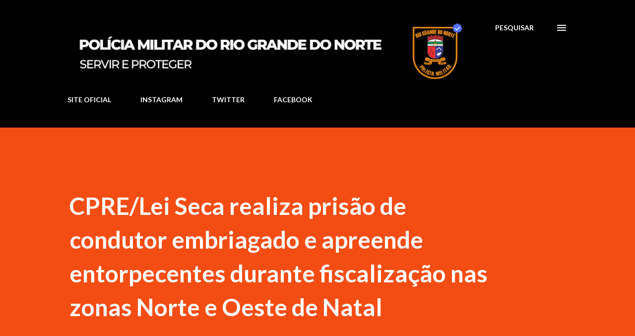

--- FILE ---
content_type: text/html; charset=utf-8
request_url: https://www.google.com/recaptcha/api2/aframe
body_size: 266
content:
<!DOCTYPE HTML><html><head><meta http-equiv="content-type" content="text/html; charset=UTF-8"></head><body><script nonce="9EIBPeuRdzoMPs82u5YUtA">/** Anti-fraud and anti-abuse applications only. See google.com/recaptcha */ try{var clients={'sodar':'https://pagead2.googlesyndication.com/pagead/sodar?'};window.addEventListener("message",function(a){try{if(a.source===window.parent){var b=JSON.parse(a.data);var c=clients[b['id']];if(c){var d=document.createElement('img');d.src=c+b['params']+'&rc='+(localStorage.getItem("rc::a")?sessionStorage.getItem("rc::b"):"");window.document.body.appendChild(d);sessionStorage.setItem("rc::e",parseInt(sessionStorage.getItem("rc::e")||0)+1);localStorage.setItem("rc::h",'1768374589947');}}}catch(b){}});window.parent.postMessage("_grecaptcha_ready", "*");}catch(b){}</script></body></html>